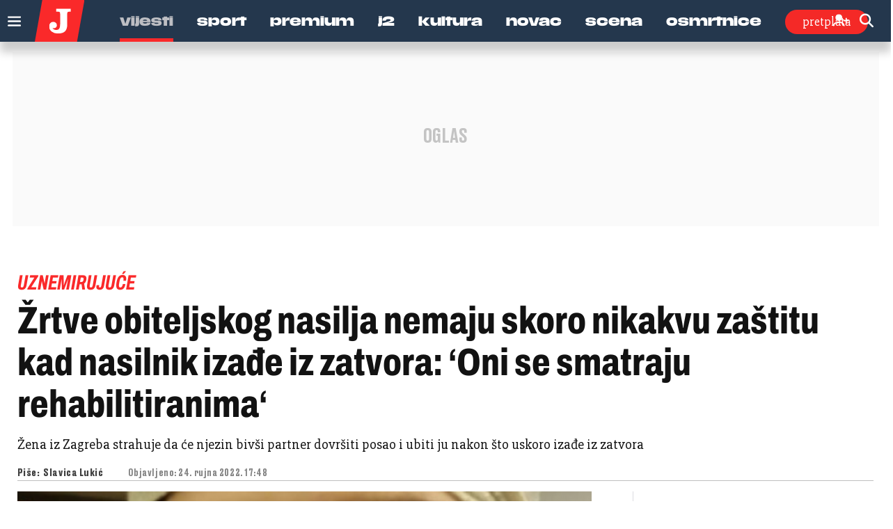

--- FILE ---
content_type: text/html; charset=utf-8
request_url: https://www.google.com/recaptcha/api2/anchor?ar=1&k=6LfPGDApAAAAAF-B4trYeSRIBY1sKMuohONKybjc&co=aHR0cHM6Ly93d3cuanV0YXJuamkuaHI6NDQz&hl=en&v=PoyoqOPhxBO7pBk68S4YbpHZ&size=invisible&anchor-ms=20000&execute-ms=30000&cb=gotfk9hblv8r
body_size: 48829
content:
<!DOCTYPE HTML><html dir="ltr" lang="en"><head><meta http-equiv="Content-Type" content="text/html; charset=UTF-8">
<meta http-equiv="X-UA-Compatible" content="IE=edge">
<title>reCAPTCHA</title>
<style type="text/css">
/* cyrillic-ext */
@font-face {
  font-family: 'Roboto';
  font-style: normal;
  font-weight: 400;
  font-stretch: 100%;
  src: url(//fonts.gstatic.com/s/roboto/v48/KFO7CnqEu92Fr1ME7kSn66aGLdTylUAMa3GUBHMdazTgWw.woff2) format('woff2');
  unicode-range: U+0460-052F, U+1C80-1C8A, U+20B4, U+2DE0-2DFF, U+A640-A69F, U+FE2E-FE2F;
}
/* cyrillic */
@font-face {
  font-family: 'Roboto';
  font-style: normal;
  font-weight: 400;
  font-stretch: 100%;
  src: url(//fonts.gstatic.com/s/roboto/v48/KFO7CnqEu92Fr1ME7kSn66aGLdTylUAMa3iUBHMdazTgWw.woff2) format('woff2');
  unicode-range: U+0301, U+0400-045F, U+0490-0491, U+04B0-04B1, U+2116;
}
/* greek-ext */
@font-face {
  font-family: 'Roboto';
  font-style: normal;
  font-weight: 400;
  font-stretch: 100%;
  src: url(//fonts.gstatic.com/s/roboto/v48/KFO7CnqEu92Fr1ME7kSn66aGLdTylUAMa3CUBHMdazTgWw.woff2) format('woff2');
  unicode-range: U+1F00-1FFF;
}
/* greek */
@font-face {
  font-family: 'Roboto';
  font-style: normal;
  font-weight: 400;
  font-stretch: 100%;
  src: url(//fonts.gstatic.com/s/roboto/v48/KFO7CnqEu92Fr1ME7kSn66aGLdTylUAMa3-UBHMdazTgWw.woff2) format('woff2');
  unicode-range: U+0370-0377, U+037A-037F, U+0384-038A, U+038C, U+038E-03A1, U+03A3-03FF;
}
/* math */
@font-face {
  font-family: 'Roboto';
  font-style: normal;
  font-weight: 400;
  font-stretch: 100%;
  src: url(//fonts.gstatic.com/s/roboto/v48/KFO7CnqEu92Fr1ME7kSn66aGLdTylUAMawCUBHMdazTgWw.woff2) format('woff2');
  unicode-range: U+0302-0303, U+0305, U+0307-0308, U+0310, U+0312, U+0315, U+031A, U+0326-0327, U+032C, U+032F-0330, U+0332-0333, U+0338, U+033A, U+0346, U+034D, U+0391-03A1, U+03A3-03A9, U+03B1-03C9, U+03D1, U+03D5-03D6, U+03F0-03F1, U+03F4-03F5, U+2016-2017, U+2034-2038, U+203C, U+2040, U+2043, U+2047, U+2050, U+2057, U+205F, U+2070-2071, U+2074-208E, U+2090-209C, U+20D0-20DC, U+20E1, U+20E5-20EF, U+2100-2112, U+2114-2115, U+2117-2121, U+2123-214F, U+2190, U+2192, U+2194-21AE, U+21B0-21E5, U+21F1-21F2, U+21F4-2211, U+2213-2214, U+2216-22FF, U+2308-230B, U+2310, U+2319, U+231C-2321, U+2336-237A, U+237C, U+2395, U+239B-23B7, U+23D0, U+23DC-23E1, U+2474-2475, U+25AF, U+25B3, U+25B7, U+25BD, U+25C1, U+25CA, U+25CC, U+25FB, U+266D-266F, U+27C0-27FF, U+2900-2AFF, U+2B0E-2B11, U+2B30-2B4C, U+2BFE, U+3030, U+FF5B, U+FF5D, U+1D400-1D7FF, U+1EE00-1EEFF;
}
/* symbols */
@font-face {
  font-family: 'Roboto';
  font-style: normal;
  font-weight: 400;
  font-stretch: 100%;
  src: url(//fonts.gstatic.com/s/roboto/v48/KFO7CnqEu92Fr1ME7kSn66aGLdTylUAMaxKUBHMdazTgWw.woff2) format('woff2');
  unicode-range: U+0001-000C, U+000E-001F, U+007F-009F, U+20DD-20E0, U+20E2-20E4, U+2150-218F, U+2190, U+2192, U+2194-2199, U+21AF, U+21E6-21F0, U+21F3, U+2218-2219, U+2299, U+22C4-22C6, U+2300-243F, U+2440-244A, U+2460-24FF, U+25A0-27BF, U+2800-28FF, U+2921-2922, U+2981, U+29BF, U+29EB, U+2B00-2BFF, U+4DC0-4DFF, U+FFF9-FFFB, U+10140-1018E, U+10190-1019C, U+101A0, U+101D0-101FD, U+102E0-102FB, U+10E60-10E7E, U+1D2C0-1D2D3, U+1D2E0-1D37F, U+1F000-1F0FF, U+1F100-1F1AD, U+1F1E6-1F1FF, U+1F30D-1F30F, U+1F315, U+1F31C, U+1F31E, U+1F320-1F32C, U+1F336, U+1F378, U+1F37D, U+1F382, U+1F393-1F39F, U+1F3A7-1F3A8, U+1F3AC-1F3AF, U+1F3C2, U+1F3C4-1F3C6, U+1F3CA-1F3CE, U+1F3D4-1F3E0, U+1F3ED, U+1F3F1-1F3F3, U+1F3F5-1F3F7, U+1F408, U+1F415, U+1F41F, U+1F426, U+1F43F, U+1F441-1F442, U+1F444, U+1F446-1F449, U+1F44C-1F44E, U+1F453, U+1F46A, U+1F47D, U+1F4A3, U+1F4B0, U+1F4B3, U+1F4B9, U+1F4BB, U+1F4BF, U+1F4C8-1F4CB, U+1F4D6, U+1F4DA, U+1F4DF, U+1F4E3-1F4E6, U+1F4EA-1F4ED, U+1F4F7, U+1F4F9-1F4FB, U+1F4FD-1F4FE, U+1F503, U+1F507-1F50B, U+1F50D, U+1F512-1F513, U+1F53E-1F54A, U+1F54F-1F5FA, U+1F610, U+1F650-1F67F, U+1F687, U+1F68D, U+1F691, U+1F694, U+1F698, U+1F6AD, U+1F6B2, U+1F6B9-1F6BA, U+1F6BC, U+1F6C6-1F6CF, U+1F6D3-1F6D7, U+1F6E0-1F6EA, U+1F6F0-1F6F3, U+1F6F7-1F6FC, U+1F700-1F7FF, U+1F800-1F80B, U+1F810-1F847, U+1F850-1F859, U+1F860-1F887, U+1F890-1F8AD, U+1F8B0-1F8BB, U+1F8C0-1F8C1, U+1F900-1F90B, U+1F93B, U+1F946, U+1F984, U+1F996, U+1F9E9, U+1FA00-1FA6F, U+1FA70-1FA7C, U+1FA80-1FA89, U+1FA8F-1FAC6, U+1FACE-1FADC, U+1FADF-1FAE9, U+1FAF0-1FAF8, U+1FB00-1FBFF;
}
/* vietnamese */
@font-face {
  font-family: 'Roboto';
  font-style: normal;
  font-weight: 400;
  font-stretch: 100%;
  src: url(//fonts.gstatic.com/s/roboto/v48/KFO7CnqEu92Fr1ME7kSn66aGLdTylUAMa3OUBHMdazTgWw.woff2) format('woff2');
  unicode-range: U+0102-0103, U+0110-0111, U+0128-0129, U+0168-0169, U+01A0-01A1, U+01AF-01B0, U+0300-0301, U+0303-0304, U+0308-0309, U+0323, U+0329, U+1EA0-1EF9, U+20AB;
}
/* latin-ext */
@font-face {
  font-family: 'Roboto';
  font-style: normal;
  font-weight: 400;
  font-stretch: 100%;
  src: url(//fonts.gstatic.com/s/roboto/v48/KFO7CnqEu92Fr1ME7kSn66aGLdTylUAMa3KUBHMdazTgWw.woff2) format('woff2');
  unicode-range: U+0100-02BA, U+02BD-02C5, U+02C7-02CC, U+02CE-02D7, U+02DD-02FF, U+0304, U+0308, U+0329, U+1D00-1DBF, U+1E00-1E9F, U+1EF2-1EFF, U+2020, U+20A0-20AB, U+20AD-20C0, U+2113, U+2C60-2C7F, U+A720-A7FF;
}
/* latin */
@font-face {
  font-family: 'Roboto';
  font-style: normal;
  font-weight: 400;
  font-stretch: 100%;
  src: url(//fonts.gstatic.com/s/roboto/v48/KFO7CnqEu92Fr1ME7kSn66aGLdTylUAMa3yUBHMdazQ.woff2) format('woff2');
  unicode-range: U+0000-00FF, U+0131, U+0152-0153, U+02BB-02BC, U+02C6, U+02DA, U+02DC, U+0304, U+0308, U+0329, U+2000-206F, U+20AC, U+2122, U+2191, U+2193, U+2212, U+2215, U+FEFF, U+FFFD;
}
/* cyrillic-ext */
@font-face {
  font-family: 'Roboto';
  font-style: normal;
  font-weight: 500;
  font-stretch: 100%;
  src: url(//fonts.gstatic.com/s/roboto/v48/KFO7CnqEu92Fr1ME7kSn66aGLdTylUAMa3GUBHMdazTgWw.woff2) format('woff2');
  unicode-range: U+0460-052F, U+1C80-1C8A, U+20B4, U+2DE0-2DFF, U+A640-A69F, U+FE2E-FE2F;
}
/* cyrillic */
@font-face {
  font-family: 'Roboto';
  font-style: normal;
  font-weight: 500;
  font-stretch: 100%;
  src: url(//fonts.gstatic.com/s/roboto/v48/KFO7CnqEu92Fr1ME7kSn66aGLdTylUAMa3iUBHMdazTgWw.woff2) format('woff2');
  unicode-range: U+0301, U+0400-045F, U+0490-0491, U+04B0-04B1, U+2116;
}
/* greek-ext */
@font-face {
  font-family: 'Roboto';
  font-style: normal;
  font-weight: 500;
  font-stretch: 100%;
  src: url(//fonts.gstatic.com/s/roboto/v48/KFO7CnqEu92Fr1ME7kSn66aGLdTylUAMa3CUBHMdazTgWw.woff2) format('woff2');
  unicode-range: U+1F00-1FFF;
}
/* greek */
@font-face {
  font-family: 'Roboto';
  font-style: normal;
  font-weight: 500;
  font-stretch: 100%;
  src: url(//fonts.gstatic.com/s/roboto/v48/KFO7CnqEu92Fr1ME7kSn66aGLdTylUAMa3-UBHMdazTgWw.woff2) format('woff2');
  unicode-range: U+0370-0377, U+037A-037F, U+0384-038A, U+038C, U+038E-03A1, U+03A3-03FF;
}
/* math */
@font-face {
  font-family: 'Roboto';
  font-style: normal;
  font-weight: 500;
  font-stretch: 100%;
  src: url(//fonts.gstatic.com/s/roboto/v48/KFO7CnqEu92Fr1ME7kSn66aGLdTylUAMawCUBHMdazTgWw.woff2) format('woff2');
  unicode-range: U+0302-0303, U+0305, U+0307-0308, U+0310, U+0312, U+0315, U+031A, U+0326-0327, U+032C, U+032F-0330, U+0332-0333, U+0338, U+033A, U+0346, U+034D, U+0391-03A1, U+03A3-03A9, U+03B1-03C9, U+03D1, U+03D5-03D6, U+03F0-03F1, U+03F4-03F5, U+2016-2017, U+2034-2038, U+203C, U+2040, U+2043, U+2047, U+2050, U+2057, U+205F, U+2070-2071, U+2074-208E, U+2090-209C, U+20D0-20DC, U+20E1, U+20E5-20EF, U+2100-2112, U+2114-2115, U+2117-2121, U+2123-214F, U+2190, U+2192, U+2194-21AE, U+21B0-21E5, U+21F1-21F2, U+21F4-2211, U+2213-2214, U+2216-22FF, U+2308-230B, U+2310, U+2319, U+231C-2321, U+2336-237A, U+237C, U+2395, U+239B-23B7, U+23D0, U+23DC-23E1, U+2474-2475, U+25AF, U+25B3, U+25B7, U+25BD, U+25C1, U+25CA, U+25CC, U+25FB, U+266D-266F, U+27C0-27FF, U+2900-2AFF, U+2B0E-2B11, U+2B30-2B4C, U+2BFE, U+3030, U+FF5B, U+FF5D, U+1D400-1D7FF, U+1EE00-1EEFF;
}
/* symbols */
@font-face {
  font-family: 'Roboto';
  font-style: normal;
  font-weight: 500;
  font-stretch: 100%;
  src: url(//fonts.gstatic.com/s/roboto/v48/KFO7CnqEu92Fr1ME7kSn66aGLdTylUAMaxKUBHMdazTgWw.woff2) format('woff2');
  unicode-range: U+0001-000C, U+000E-001F, U+007F-009F, U+20DD-20E0, U+20E2-20E4, U+2150-218F, U+2190, U+2192, U+2194-2199, U+21AF, U+21E6-21F0, U+21F3, U+2218-2219, U+2299, U+22C4-22C6, U+2300-243F, U+2440-244A, U+2460-24FF, U+25A0-27BF, U+2800-28FF, U+2921-2922, U+2981, U+29BF, U+29EB, U+2B00-2BFF, U+4DC0-4DFF, U+FFF9-FFFB, U+10140-1018E, U+10190-1019C, U+101A0, U+101D0-101FD, U+102E0-102FB, U+10E60-10E7E, U+1D2C0-1D2D3, U+1D2E0-1D37F, U+1F000-1F0FF, U+1F100-1F1AD, U+1F1E6-1F1FF, U+1F30D-1F30F, U+1F315, U+1F31C, U+1F31E, U+1F320-1F32C, U+1F336, U+1F378, U+1F37D, U+1F382, U+1F393-1F39F, U+1F3A7-1F3A8, U+1F3AC-1F3AF, U+1F3C2, U+1F3C4-1F3C6, U+1F3CA-1F3CE, U+1F3D4-1F3E0, U+1F3ED, U+1F3F1-1F3F3, U+1F3F5-1F3F7, U+1F408, U+1F415, U+1F41F, U+1F426, U+1F43F, U+1F441-1F442, U+1F444, U+1F446-1F449, U+1F44C-1F44E, U+1F453, U+1F46A, U+1F47D, U+1F4A3, U+1F4B0, U+1F4B3, U+1F4B9, U+1F4BB, U+1F4BF, U+1F4C8-1F4CB, U+1F4D6, U+1F4DA, U+1F4DF, U+1F4E3-1F4E6, U+1F4EA-1F4ED, U+1F4F7, U+1F4F9-1F4FB, U+1F4FD-1F4FE, U+1F503, U+1F507-1F50B, U+1F50D, U+1F512-1F513, U+1F53E-1F54A, U+1F54F-1F5FA, U+1F610, U+1F650-1F67F, U+1F687, U+1F68D, U+1F691, U+1F694, U+1F698, U+1F6AD, U+1F6B2, U+1F6B9-1F6BA, U+1F6BC, U+1F6C6-1F6CF, U+1F6D3-1F6D7, U+1F6E0-1F6EA, U+1F6F0-1F6F3, U+1F6F7-1F6FC, U+1F700-1F7FF, U+1F800-1F80B, U+1F810-1F847, U+1F850-1F859, U+1F860-1F887, U+1F890-1F8AD, U+1F8B0-1F8BB, U+1F8C0-1F8C1, U+1F900-1F90B, U+1F93B, U+1F946, U+1F984, U+1F996, U+1F9E9, U+1FA00-1FA6F, U+1FA70-1FA7C, U+1FA80-1FA89, U+1FA8F-1FAC6, U+1FACE-1FADC, U+1FADF-1FAE9, U+1FAF0-1FAF8, U+1FB00-1FBFF;
}
/* vietnamese */
@font-face {
  font-family: 'Roboto';
  font-style: normal;
  font-weight: 500;
  font-stretch: 100%;
  src: url(//fonts.gstatic.com/s/roboto/v48/KFO7CnqEu92Fr1ME7kSn66aGLdTylUAMa3OUBHMdazTgWw.woff2) format('woff2');
  unicode-range: U+0102-0103, U+0110-0111, U+0128-0129, U+0168-0169, U+01A0-01A1, U+01AF-01B0, U+0300-0301, U+0303-0304, U+0308-0309, U+0323, U+0329, U+1EA0-1EF9, U+20AB;
}
/* latin-ext */
@font-face {
  font-family: 'Roboto';
  font-style: normal;
  font-weight: 500;
  font-stretch: 100%;
  src: url(//fonts.gstatic.com/s/roboto/v48/KFO7CnqEu92Fr1ME7kSn66aGLdTylUAMa3KUBHMdazTgWw.woff2) format('woff2');
  unicode-range: U+0100-02BA, U+02BD-02C5, U+02C7-02CC, U+02CE-02D7, U+02DD-02FF, U+0304, U+0308, U+0329, U+1D00-1DBF, U+1E00-1E9F, U+1EF2-1EFF, U+2020, U+20A0-20AB, U+20AD-20C0, U+2113, U+2C60-2C7F, U+A720-A7FF;
}
/* latin */
@font-face {
  font-family: 'Roboto';
  font-style: normal;
  font-weight: 500;
  font-stretch: 100%;
  src: url(//fonts.gstatic.com/s/roboto/v48/KFO7CnqEu92Fr1ME7kSn66aGLdTylUAMa3yUBHMdazQ.woff2) format('woff2');
  unicode-range: U+0000-00FF, U+0131, U+0152-0153, U+02BB-02BC, U+02C6, U+02DA, U+02DC, U+0304, U+0308, U+0329, U+2000-206F, U+20AC, U+2122, U+2191, U+2193, U+2212, U+2215, U+FEFF, U+FFFD;
}
/* cyrillic-ext */
@font-face {
  font-family: 'Roboto';
  font-style: normal;
  font-weight: 900;
  font-stretch: 100%;
  src: url(//fonts.gstatic.com/s/roboto/v48/KFO7CnqEu92Fr1ME7kSn66aGLdTylUAMa3GUBHMdazTgWw.woff2) format('woff2');
  unicode-range: U+0460-052F, U+1C80-1C8A, U+20B4, U+2DE0-2DFF, U+A640-A69F, U+FE2E-FE2F;
}
/* cyrillic */
@font-face {
  font-family: 'Roboto';
  font-style: normal;
  font-weight: 900;
  font-stretch: 100%;
  src: url(//fonts.gstatic.com/s/roboto/v48/KFO7CnqEu92Fr1ME7kSn66aGLdTylUAMa3iUBHMdazTgWw.woff2) format('woff2');
  unicode-range: U+0301, U+0400-045F, U+0490-0491, U+04B0-04B1, U+2116;
}
/* greek-ext */
@font-face {
  font-family: 'Roboto';
  font-style: normal;
  font-weight: 900;
  font-stretch: 100%;
  src: url(//fonts.gstatic.com/s/roboto/v48/KFO7CnqEu92Fr1ME7kSn66aGLdTylUAMa3CUBHMdazTgWw.woff2) format('woff2');
  unicode-range: U+1F00-1FFF;
}
/* greek */
@font-face {
  font-family: 'Roboto';
  font-style: normal;
  font-weight: 900;
  font-stretch: 100%;
  src: url(//fonts.gstatic.com/s/roboto/v48/KFO7CnqEu92Fr1ME7kSn66aGLdTylUAMa3-UBHMdazTgWw.woff2) format('woff2');
  unicode-range: U+0370-0377, U+037A-037F, U+0384-038A, U+038C, U+038E-03A1, U+03A3-03FF;
}
/* math */
@font-face {
  font-family: 'Roboto';
  font-style: normal;
  font-weight: 900;
  font-stretch: 100%;
  src: url(//fonts.gstatic.com/s/roboto/v48/KFO7CnqEu92Fr1ME7kSn66aGLdTylUAMawCUBHMdazTgWw.woff2) format('woff2');
  unicode-range: U+0302-0303, U+0305, U+0307-0308, U+0310, U+0312, U+0315, U+031A, U+0326-0327, U+032C, U+032F-0330, U+0332-0333, U+0338, U+033A, U+0346, U+034D, U+0391-03A1, U+03A3-03A9, U+03B1-03C9, U+03D1, U+03D5-03D6, U+03F0-03F1, U+03F4-03F5, U+2016-2017, U+2034-2038, U+203C, U+2040, U+2043, U+2047, U+2050, U+2057, U+205F, U+2070-2071, U+2074-208E, U+2090-209C, U+20D0-20DC, U+20E1, U+20E5-20EF, U+2100-2112, U+2114-2115, U+2117-2121, U+2123-214F, U+2190, U+2192, U+2194-21AE, U+21B0-21E5, U+21F1-21F2, U+21F4-2211, U+2213-2214, U+2216-22FF, U+2308-230B, U+2310, U+2319, U+231C-2321, U+2336-237A, U+237C, U+2395, U+239B-23B7, U+23D0, U+23DC-23E1, U+2474-2475, U+25AF, U+25B3, U+25B7, U+25BD, U+25C1, U+25CA, U+25CC, U+25FB, U+266D-266F, U+27C0-27FF, U+2900-2AFF, U+2B0E-2B11, U+2B30-2B4C, U+2BFE, U+3030, U+FF5B, U+FF5D, U+1D400-1D7FF, U+1EE00-1EEFF;
}
/* symbols */
@font-face {
  font-family: 'Roboto';
  font-style: normal;
  font-weight: 900;
  font-stretch: 100%;
  src: url(//fonts.gstatic.com/s/roboto/v48/KFO7CnqEu92Fr1ME7kSn66aGLdTylUAMaxKUBHMdazTgWw.woff2) format('woff2');
  unicode-range: U+0001-000C, U+000E-001F, U+007F-009F, U+20DD-20E0, U+20E2-20E4, U+2150-218F, U+2190, U+2192, U+2194-2199, U+21AF, U+21E6-21F0, U+21F3, U+2218-2219, U+2299, U+22C4-22C6, U+2300-243F, U+2440-244A, U+2460-24FF, U+25A0-27BF, U+2800-28FF, U+2921-2922, U+2981, U+29BF, U+29EB, U+2B00-2BFF, U+4DC0-4DFF, U+FFF9-FFFB, U+10140-1018E, U+10190-1019C, U+101A0, U+101D0-101FD, U+102E0-102FB, U+10E60-10E7E, U+1D2C0-1D2D3, U+1D2E0-1D37F, U+1F000-1F0FF, U+1F100-1F1AD, U+1F1E6-1F1FF, U+1F30D-1F30F, U+1F315, U+1F31C, U+1F31E, U+1F320-1F32C, U+1F336, U+1F378, U+1F37D, U+1F382, U+1F393-1F39F, U+1F3A7-1F3A8, U+1F3AC-1F3AF, U+1F3C2, U+1F3C4-1F3C6, U+1F3CA-1F3CE, U+1F3D4-1F3E0, U+1F3ED, U+1F3F1-1F3F3, U+1F3F5-1F3F7, U+1F408, U+1F415, U+1F41F, U+1F426, U+1F43F, U+1F441-1F442, U+1F444, U+1F446-1F449, U+1F44C-1F44E, U+1F453, U+1F46A, U+1F47D, U+1F4A3, U+1F4B0, U+1F4B3, U+1F4B9, U+1F4BB, U+1F4BF, U+1F4C8-1F4CB, U+1F4D6, U+1F4DA, U+1F4DF, U+1F4E3-1F4E6, U+1F4EA-1F4ED, U+1F4F7, U+1F4F9-1F4FB, U+1F4FD-1F4FE, U+1F503, U+1F507-1F50B, U+1F50D, U+1F512-1F513, U+1F53E-1F54A, U+1F54F-1F5FA, U+1F610, U+1F650-1F67F, U+1F687, U+1F68D, U+1F691, U+1F694, U+1F698, U+1F6AD, U+1F6B2, U+1F6B9-1F6BA, U+1F6BC, U+1F6C6-1F6CF, U+1F6D3-1F6D7, U+1F6E0-1F6EA, U+1F6F0-1F6F3, U+1F6F7-1F6FC, U+1F700-1F7FF, U+1F800-1F80B, U+1F810-1F847, U+1F850-1F859, U+1F860-1F887, U+1F890-1F8AD, U+1F8B0-1F8BB, U+1F8C0-1F8C1, U+1F900-1F90B, U+1F93B, U+1F946, U+1F984, U+1F996, U+1F9E9, U+1FA00-1FA6F, U+1FA70-1FA7C, U+1FA80-1FA89, U+1FA8F-1FAC6, U+1FACE-1FADC, U+1FADF-1FAE9, U+1FAF0-1FAF8, U+1FB00-1FBFF;
}
/* vietnamese */
@font-face {
  font-family: 'Roboto';
  font-style: normal;
  font-weight: 900;
  font-stretch: 100%;
  src: url(//fonts.gstatic.com/s/roboto/v48/KFO7CnqEu92Fr1ME7kSn66aGLdTylUAMa3OUBHMdazTgWw.woff2) format('woff2');
  unicode-range: U+0102-0103, U+0110-0111, U+0128-0129, U+0168-0169, U+01A0-01A1, U+01AF-01B0, U+0300-0301, U+0303-0304, U+0308-0309, U+0323, U+0329, U+1EA0-1EF9, U+20AB;
}
/* latin-ext */
@font-face {
  font-family: 'Roboto';
  font-style: normal;
  font-weight: 900;
  font-stretch: 100%;
  src: url(//fonts.gstatic.com/s/roboto/v48/KFO7CnqEu92Fr1ME7kSn66aGLdTylUAMa3KUBHMdazTgWw.woff2) format('woff2');
  unicode-range: U+0100-02BA, U+02BD-02C5, U+02C7-02CC, U+02CE-02D7, U+02DD-02FF, U+0304, U+0308, U+0329, U+1D00-1DBF, U+1E00-1E9F, U+1EF2-1EFF, U+2020, U+20A0-20AB, U+20AD-20C0, U+2113, U+2C60-2C7F, U+A720-A7FF;
}
/* latin */
@font-face {
  font-family: 'Roboto';
  font-style: normal;
  font-weight: 900;
  font-stretch: 100%;
  src: url(//fonts.gstatic.com/s/roboto/v48/KFO7CnqEu92Fr1ME7kSn66aGLdTylUAMa3yUBHMdazQ.woff2) format('woff2');
  unicode-range: U+0000-00FF, U+0131, U+0152-0153, U+02BB-02BC, U+02C6, U+02DA, U+02DC, U+0304, U+0308, U+0329, U+2000-206F, U+20AC, U+2122, U+2191, U+2193, U+2212, U+2215, U+FEFF, U+FFFD;
}

</style>
<link rel="stylesheet" type="text/css" href="https://www.gstatic.com/recaptcha/releases/PoyoqOPhxBO7pBk68S4YbpHZ/styles__ltr.css">
<script nonce="eVHJsRhgjmia8RS0SOuyyQ" type="text/javascript">window['__recaptcha_api'] = 'https://www.google.com/recaptcha/api2/';</script>
<script type="text/javascript" src="https://www.gstatic.com/recaptcha/releases/PoyoqOPhxBO7pBk68S4YbpHZ/recaptcha__en.js" nonce="eVHJsRhgjmia8RS0SOuyyQ">
      
    </script></head>
<body><div id="rc-anchor-alert" class="rc-anchor-alert"></div>
<input type="hidden" id="recaptcha-token" value="[base64]">
<script type="text/javascript" nonce="eVHJsRhgjmia8RS0SOuyyQ">
      recaptcha.anchor.Main.init("[\x22ainput\x22,[\x22bgdata\x22,\x22\x22,\[base64]/[base64]/[base64]/[base64]/[base64]/[base64]/KGcoTywyNTMsTy5PKSxVRyhPLEMpKTpnKE8sMjUzLEMpLE8pKSxsKSksTykpfSxieT1mdW5jdGlvbihDLE8sdSxsKXtmb3IobD0odT1SKEMpLDApO08+MDtPLS0pbD1sPDw4fFooQyk7ZyhDLHUsbCl9LFVHPWZ1bmN0aW9uKEMsTyl7Qy5pLmxlbmd0aD4xMDQ/[base64]/[base64]/[base64]/[base64]/[base64]/[base64]/[base64]\\u003d\x22,\[base64]\x22,\x22HibDgkjDlnLDqkwCwq1Hw7l+d8KUw6wcwqpBIiJyw7XCpgvDqEU/w59nZDnClsK7ciIiwqMyW8OfZsO+wo3DksKDZ01fwosBwq0FI8OZw4ITDMKhw4tiesKRwp12TcOWwowCP8KyB8OhPsK5G8Obd8OyMQvCqsKsw69wwr/DpDPCulnChsKswoQ9ZVkgB0fCk8OswpDDiAzCs8K5fMKQOgEcSsK7wp1AEMODwpMYTMO/wptfW8OsJMOqw4YsI8KJCcOJwq3CmX5Pw7wYX0PDk1PCm8KjwpvDkmYJOCjDscOCwpA9w4XCscOXw6jDq0LCogs9Pm08D8Oiwp5raMO6w43ClsKIQ8KLDcKowpAJwp/DgWbCkcK3eFIFGAbDi8KHF8OIwqLDh8KSZDzCpwXDsX58w7LChsO/w4wXwrPCmUTDq3LDkg9ZR3UcE8KeWMOPVsOnw4QOwrEJDjDDrGc6w71vB1PDoMO9wpRjbMK3wocRWVtGwpdVw4Y6acOGfRjDoEUsfMOyLhAZWsKwwqgcw7nDksOCWxfDixzDkTHChcO5MzTChMOuw6vDhEXCnsOjwrzDsQtYw47ChsOmMSdywqI8w6grHR/Dh3ZLMcOkwrh8wp/DghV1woNmQ8ORQMKOwqjCkcKRwprCg2sswpd7wrvCgMO4wqbDrW7DrMOcCMKlwoHCoTJCGnciHjTCs8K1wolYw4BEwqE2MsKdLMKRwqLDuAXCsQYRw7x2BX/DqcK0wrtceHh3PcKFwqUWZ8OXaHV9w7ARwrlhCwbChMORw4/ChsOOKQxSw5TDkcKOwq/DsRLDnEjDoW/[base64]/KsKTw6VnFMOzawpMAHxYwrpkwplwJMOrJljDqww3AMO7wr/Dt8Knw7wvCT7Dh8O/cmZTJ8KFwpDCrsKnw77DqsOYwoXDssOPw6XClWF9ccK5wrAfZSwDw4jDkA7DmcOjw4nDssOccsOUwqzCl8KHwp/[base64]/[base64]/DisKvZMKkw57CjcKseFHDosOSEMK5BsKow7pEDMOxRk7Dn8K2EHjDsMOnw7PDsMOkHMKOw63DpHPCsMO+UMKNwpUUH3LCi8O+DsONwoBDwqFfw7M5PsK9e351w496w6ZYJsKKw7bDuV4ySsKhbwB/wrXDl8KfwqERw64Sw5kzwpLCu8KBScOROsOFwoJOw7bCpEjClcODKEpzU8OvNMK/TXJTVGXCicO1XcK5w6w0N8KGwr5/[base64]/M34oM8KMw5PDhUd5w7ZiwqPDhmF/w77DuGLDhcK1w7LDp8OBwoHCssKYc8OUAcKEXcOBwqZIwrpvwqhWw4XClMOBw6spfMKOaXfCoi7Cnh7CqcKGwpXCpCrCuMKNKmgvWAzDoAHDosOtWMKga27DpsOjDUF2V8OycgXDt8KZH8KCw4hOYGc4wqHDr8K3wqTDswQ0w5rDkcKVMsKnAMOsXjXDmldtQArDrm/ChinDsQEywphBEcODw7taJ8OzQcKdLMOFwpBLDiLDv8K3w65YFsOOwqp6wr/ChBBLw6HDqx9WX1Z9Ny7CpMKVw4lRwoXDhsOdw5h/w6/[base64]/Crw8tw6jCh2AJwqXCkcOHNMKBIx0RwqjDsMKFGWXDmcK/P2/DhWPDvhLDgwcQcMO6N8KmFcO1w6drw5MRwpTDvMK5woTClw/Co8OEwpM8w5HDjH/DmElsL1EMASPDm8KhwpoBQ8OdwqxKw6orw4YLfcKTw6nChMOPRDxzL8Oswqlbw7TCowxDCMOHb03Cv8OFGsKCf8Ogw5Rvw5JqXMOaecKXJcOKw53DosOyw5bCnMOIIjXCgMOAwpYkw5jDpQZFwrF2woTCvkIQw4nDujhHw57DosKbGgkiRsKKw6tqPVXDhn/Dp8KtwpgWwrzCvnbDjMKfw6cJYVklwrItw53Cr8KRccKNwozDqcKcw7Ebw5jCmcOpwqgULMK4wp8Lw47CuS4JFQwDw5HDnFp9w7HCicKaD8OHwooaBcOab8K+woEOwqfDsMOtwq3DkAfDtgTDqA/[base64]/[base64]/CgcO3RsK1wqnDqMO5wpUJVk8SwrvCuMKew4ZoQMO0WcK4w45ZVMOxwp1Hw7vCpcOEbcOJwrDDgMKtCzrDqgbDuMOKw4DCl8K3d3N1NsOKcsK9wrIowqgEEF8UAjNawp7ConnCmcKfUyHDiATCmmw4Ql7Cpx45IMOBUsObPz7Cr1HDm8O7w7g/wqxQJjzCssOqw4w4AnTChTXDt3YmB8Odw4fDkRBww5HCv8OiAn0Mw4PCo8ObS2XCoW87w6RedcKEdcKdw4rDqHzDsMKowr/ClMK8wrh6a8OPwpDCrzY2w4TDi8OWfTPCuCA7AQDClV3DtsKcw4xrMB3Dg2/[base64]/[base64]/[base64]/[base64]/JMO8w63CqMOIw6nCgcKLHR7DplzDiBLClxlRw7PCmw96OsKSw4tHPsKvPy4POhJ0MMO9wo7DucKYw7vClMKtVsO7EkQiPcKoWHtXwrfDm8OLw5/CssOHw6shw5JGJsORwpHDuyvDrD4qw5Faw4FPwo/Cn2c2Fhs0wo0Gw7fDtMKGQ3AKTsOFw4I8IU5Xwpl+w54VMFY2wrTCq1HDsU4mSsKMNCHCtMO4P05XGHzDhMOywo7CuBEGeMOew5/CohdaAxPCuADDsUp4wohPdcOCw7LCgcKjWjoIw7bDtj7CjRxgw406w5zCt1UtXx0AwpLCssK2bsKkKSDCgEzDtMO7wqzCrUIeF8KlanDDvD3CtMOywr5BRzPCgMKkbAY2XwrDncOjwoVpw5TCl8Oow6TCrsKswo7CgzDCl2UoHF9tw5rCq8K7IS/DhsKuwqlvwpfCgMOnwonCkcOgw5jCnsO1wo3Cg8K2EsKDV8KRw4/DnXlYwq3CkzMsJcOYFBllT8Ocw5BMwo9zw4fDusKVBUd2wqoaaMOMwqtbw7rCs1nCsn/CqCQDwofCn3RBw4dKBXDCvVXCpMOmPMOAZG4CfcOVT8KpK1HDhjrCocONVh/DtcOfw6LCj34rGsK9NsKyw6YcJMOxw7HCnE5sw5zCn8O5MhPDswnCpcKjwpDDjwzDqlM+XcKUEn3DlX7Ck8KJw5M+R8ObMDkOGsKVw63CknHDv8KiKcKHw6LCqMK+w5g/TGjDs1rDkQxCw5MfwojCk8KQwrjCpMOpw7XDgwVwccKVVFduQBrDvFwAwrPDpnPCiGLCmMOkwoh3w5YmIcKZZsKaTcKhw7d+czrDiMK0w6d+asORcRbClsKmwoTDp8K1XBDDp2czbsKewrrCuwLCuC/CnCPCj8OeasOKw5ole8O4WlMCIMOqwq7DksKdwphmTGDDm8O0wqzCsmDDlwTDgVk+Z8OhS8ObwqvCicOJwoXDlTfDncK1fsKJMG/[base64]/dUrCvhXCuk1dwohuw4LDi8ORw4DDsWDDq8KBw7DCv8O3w5hKEsOBAsO8Iz5zMlklRsK7w6hPwp5hwoxWw6Mxw7Zow58uw7nCj8OREB9Twp9wewnDtsKAEcKXw7TCt8OiGsOqCSvDqC/Cj8KcYSDChcO+wpfChsOubcO1asOoNsKcSkfDk8KcT0wFwqV+bsOow4A8w5nDqcKDBExTwpQ5QMO4RcK+FGbDvm/Do8Kpf8ObVsO3DsKLSXNuw4YtwokDw6dAYMOlwqnCrV/DtsOtw4LDlcKew7vCm8Kew4nCh8O8w73DqBR1dlsWa8KswrIKYlDCoWfDoyDCu8KvEsKqw4l9YsKjLsKNU8KcQENxJ8O0CUpqE0HCmSnDnD1uC8OLw5zDuMO8w44UCH7DqHglwqLDvBzChVJxw7HDmcKIMAzDmVfCkMOydV3DgG/DrsOcdMOQGMOswozDu8ODwowRw5DDtMOjahXCpmLCombCkFRRw5XDgn42QHQPXcOMZ8KswoHDv8KKPsO2wpIYMsOzwpnDmcKEw6/DpcKnwoXCiDHCmRjCnE1jMnDDgjDClijCksO4F8KCVmAGLVXCtMOXF3PDhMOsw53CgsO8Dx4UwqTDrwLDrcO/wqxZwotpA8KdYsOnS8KOEQHDpG/ChMOFAUZfw4l2wph0woLDhEo6eWkqHMOww7ZMZC/Ci8KZZ8K6FcK/w7FZw7HDkBHCh1nCpw7DssKlA8KOIHRFQW9mY8KwS8OOJcOdZFlEw4fDtWrCo8OOAcKDwrHCpMKww6gmVsO4w5/CpifCssORwpLCsQxXwrhdw7LDv8KJw4/Clm/Du0MnwrnCgcKLw58ewrXDiCxUwpjCmHxLFsOwKcOPw69mw7lOw7bCtcOMJit3w553w4vCg07DnwTDq27DkUBzw59aRsKGWCXDqB8bKmA3GsKCw4fCmU03w53DusK4w5TClWEEI2Eewr/DjnjDmAZ9OlhpeMK1wr5GXMO0w6zDuy8oPsKTwpDCk8KOMMOzOcOGw5thccOzXjMkV8Kxw6DCm8K3w7Jtw70aUFXCjSXDo8OSw4nDrMOlDz9QV18sFmDDqE/[base64]/DmMKNdcOmw4MtRghlSyvCpyTCr8OvH8KMQUPClmpxVMKPwpxPw45mwr/CosOLwqjCn8KQJcOjehvDl8OiwpnCuXtrwqk6asKxw7tPcsOQHXbDrnTCkiZeDcKRM17Dm8K2w7DCgznDoyjCj8KZQ0hlwpXCthrCqWbCoBVwJsKqR8OvJkbCpsKwwq/DpcKHZAzCm1s/BsOTS8OMwopkw7TCq8OvMMO5w4jCli/CsC/[base64]/DjnnCpWHChRDDmk/[base64]/DtsKCDRbCoSUmaj3CrsOXHsKSwpnCkz7CsX5QWcK5w68nw5JlM24Tw4PDncKcR8OnSMK9wqRIwqvDq0vDicK5djLDtl/Cj8Ouw4syHyrDkhREwpUBw7QSakLDt8Obw7FRMGrCsMKdVyzChWk+woXCqhfCgXXDojEGwq7DoAjCvz5tFztsw5DCvnzCgMKtWSVQRMOzDVbCi8Opw4jDghbCg8OyVWJsw65FwqduQnfClQrDi8OXw4A1w7HDjj/DoAM9wpPDsgRlMkclwpgFwoXDrsKvw4M3w51OT8OuaGM2DhBmRFzCmcKPw4o6wqI7w5zDmMOIKsKubMKVHEvCuGnDpMOPOQ0zNWdIw6Z2IGDDssKqV8KtwqHDhX7CicKJwrfDiMKOw5bDlx/[base64]/G8KmJUvCqS/CmsO0w4jDiMKgWjnCk8K/IyLCrnYWWcOPwqvDksKPw5MIPkhJWXvCqMKGw4Urf8OkFGnDqcO4SwbCkMKqw492VsOaBMOzIcOdE8KRwpEcwpbCogVYwr1rw7jCgklYwpvCo2IawqXDs3IaCMOWwq4kw7HDj2bCrUATwqLCpMOgw6vCuMKzw4pFF1FzWwfChg9OS8KVMmTCgsK/TSd6R8OpwqITKTw9M8Ocw5/DshTDksKxScORVMOCIsKaw7IpYysWbCRkdDg0wr7Di05wLglTwr91wpIUwp3Dpi1fExhoGj3CvMK9w6lwaBItGsO3wrjDgRzDucOPM3HCoRMJDBF9wonCjCkwwqQXZ1fCpsObwoHCihTCmkPDoxwHw4rDvsK/w4J7w55neA7CjcKBw6rDncOcacOFRMO5wqZNw4oQcQLDq8KlwpLDlQwuJivCtsO6cMO3w597wqDCuRNIHcONMMKVZ0/CuGApPkLDonjDj8Ozw4YdR8KVeMKgw5x4N8KnIMKnw4vCtXfCqcOZwrcxbMOHYBsTPsOAw4nCuMOjw5TCshlww51/wp/Co00Ychhlw5TCkAzDgFBXRAIZODlDw6fCglxWUilEb8KOw54Ow5rCjMOsb8OowpVsGsKdTcK9KQgtw4rDoSjDnMKZwrTCunHDmH3Doh4/RgFwRwoeCsK2wrxxw4xQDxVVw7LCjj9Gwq7CnE51woInCkzCrWJPw4LCocKIw5puM0XCs0vDrMK7FcKFwrLDoHA5esKaw7nDqMO7B1N4wojCtsOREMODwozDtDfCkEgAVsKOwpfDucODXMKWwrh7w4Y6I1XCssOzFUE9AgXDkHjDmMKEwo/CgcOkw5TCq8OiQMKfwqzDtDTDqRHCgU4Swq3Do8KBbsK/S8KyAl8Jwptnw7d7bifCnw8pw7jDlzHCo0UrwpDCmCLCugdewr/Cv2IEw7cBwq/[base64]/DncOzwrkJw5TDtsONwrTCncKzwpbDhsOrw4hMw5rDvsOgan1iTsK6wrLDjcOsw5I7ZjU1woZzQUDDoQ/Dh8OQw4zCl8OxCMKjcknCh1clwpl8wrRVwoTCjwnDicOEbzzDjVjDrsKjwpPDpUXDvEnCr8KrwrpmZlPDqTYPw6tCw5NrwoZKIsKCUhtMw4bDn8KIwrzCrH/ChxbDrzrCkGzCmkdaScOXXkJQPsOfwoXDsQZmwrHDvyPCtsKBbMKXcmvDj8KNwr/Cin7DuEUCw6zCml48TXIQwpF4DcKuRMOiwrDDgULCm1LDqMKxVsKUTx91ThsTw6bDosKbw4/CjkNHZjvDuQQqLsOfcANbbgbDlWDDjyIQwoo0wpIjSMK3wr5nw6E0wrZsWMKeV2MdAxbDr17CmmgDZwRkbRzDhMOpw48bw6XClMOFw69Dw7TCv8K9MVwlwpzDoFfCrVB5LMO1OMKvw4fCj8K0wp/[base64]/CssO8dcOsw5ZbG8Khw5/CsjdTwrw4fBMhwobDiE3DrsOewpvDqsKkPSRRw5XDuMOEwrvColbDvglewq9VZcOBbMOOwqvCi8KHw77CrmLCp8KkW8KtOsKWwozDtUlhU21bVcOVcMKrJcKFwrnCncOfw6FZw6cqw4vCuggnwr/DkUTDo1fCtWzCnW4Cw5PDgcKGP8K1wotNUxoDwrXCmcO+C33CpWwPwqstw7U7FMKjeggMe8KtcE/DgwZDwpwmwqHDg8O5XMK1OMOKwqVUw5PCjMK6eMK0fMKjV8OjGh0gwpDCh8KCKkHClUTDpcODcwQFahoZGEXCpMOmOsOJw7t+CsK1w6JKBjjCmgHCqzTCr17CrMOUfjzDkMOhHcKuw48lYcKuDB/CnMOVK2UbfMKgJwAyw5dkfsKhfjbDssOPw7fCqBVycMKpcS0iwphMw7nCq8OYKsKsA8ONw6Zgw4/DhcKfw6rCpl0DPMKrwq8Awo7Ct1cAw4DCiDfClsKCw51nw5XDsBrCrzRhw51va8KUw6zCgWHDucKIwpHCpsOyw5sdUsOAwqN7N8KGT8KlasKJwrzCsQ5lw6FcfkUDMUoBURvDn8K3ATzDjMOFOcOvw5LChEHDksK5b0wXG8ONHAgXY8KbKRPCkBIBCsK1w4/CrcKDM0/Ct2fDlcOxwrvCrsKEV8KXw47CmCHCvcKAw6J/woR0EwvDhjIVwqRzwo5DIWVdwrvCiMO3DMOKSV/DtmQFwr7DgMOiw7TDmUVhw4nDmcKcXcKJaxNdcBLDqkQOb8KMwobDokAeHWpaQSjCu0jDhh40wowyLlXCsTjCtTFCEMOJwqLDgzTDscKdSWxDwrg4W0cZw77CjsO5wr0QwpUjwqViwqvDvQgjV1HCj2gcb8KUAsK6wrHDvTXCljfCoSwuUMKowpApCSLCksO/wpLCnSDCtsORw5DDtXZ7ACrDtgzDm8O4wrlCwpLCjVdJw6/CuWU/wpvDoFopG8KiacKdM8KWwr5dw5jDvsOxDiXClQ/Dvm3Djl7DhR/DqkTCiBjDr8KgHsKWZMKdH8KOalfClXliwrLCt0ITFXo1FQTDiUPCqCLCr8KOQh5iwqZpwq9cw53DgcO6e0E2w73CpcK+w6DDhcKVwrTCj8O6fF7ChGEpBsKbwrvDl1sHwp5SaC/ChixzwqnClcK+e0rCo8KIT8Olw7fDiT8tNcO6wp/Cph9KKMONw7cHw5IQw6jDkxbCtmcqF8KAw5Mgw7Yaw54xY8OIVR3DsMKOw7cgaMKQYsKPCUXDlMKbMj96w6E/wojCmcKTXAnCssOKWsOIZcKnesKpCsK/KcOxwpTClA5BwpJ8YcOwAMKxw7tvw4xTcsO1csKgdcOSCsKrw4kcDmPCnmDDt8OEwofDpMO0Y8K+wqXCtcKuw6E9D8KTKcOtw4MQwrhJw6BzwoRZw5TDg8OZw5/DjUVeW8KXHsKjw59uw5PCoMKyw7AxQi9xwrvDoQJRWAbCjk9VCMKKw4sjwpfCmzYowq/CpgnDscOJw5DDh8Oyw4nCssKbwq5TTsKLLCTDrMOiAsKqZ8KswoMGw7bDslsMwo/Ckl5ew4HCl3NZWCjDrU/Dt8KMwqPDt8Ouw6JAFXB9w6zCoMKOVcKVw5lcwrrCvsO2w5zDrsOwa8Odw47ClRo7w5MEAwYnw6RxecKPTGV2w6Eow77CqEMJwqfCnMKOCHJ9HRTDvhPCu8Orwo3Cj8KBwrBnOWh1w5PDtWHDncOVX0dtw57Cv8Kfwq1CAWBIwr/Dt1jCgMK4wqsDeMOoTMK8wrbDgGTDksO+w5puwrk8XMO7w6QdEMKnwp/Ch8Omw5DCmkvChsK5woBxw7BCwoF/J8Kfwo9JwpvCrDBAXmjDksOWw78yQ2MPw4LDhRHCgsO/w54rw6HDsxTDmhpHWErDnXTDsWMxbU/[base64]/Dj0F8S8OVwpwqw58HwqtdajZFARA4w4PCqQISM8OWwp1Dwr47w6vCsMOaw4bCj3Q7wo8Xwrg1d0Bfw7ZEwpY6wqXDrzEzw73CqcOuwr8hKMOpW8OAw5FJwrXCv0HDo8OGw4DDjMKbwpgzMcO6w4oLX8OawojDosOXw4VbbsOgwqV9woDDqHHCtMKkw6N/G8KHICQ6wprCjsKTBcK3fF9TV8OGw6loIcKTQcKNw5IqJwoXZsKkMcKWwpdOGcO2TMK1w69Yw53DvDXDtsOFw7LCp1XDnsOUIhLCjcKHFMKMOsO3w4fDgh10IcK0wp3Dq8KgFcO2wrkMw5zCkQ0gw60xVMKRw5rCv8OJW8OxZGbCum8NcQVgTyvCpxjCj8K/TXsCw73Dvnh/wrDDgcKQw7XCpsOdGlPCgAzDghPCtUphPcKJNxt8w7DDicOtUMOoQFpTFMKJw6BJw6XDo8OZK8K1ZwjCn0/DusK/asOuPcKzwoULwqHCn24QAMKlwrYnwohOwo57wph5wqkawofDrMOxQXzDpntFZmHCpWrCmhQUWicMwpcLw47DucOZwq4OdsKwcmMhJcKMOMKBSMK9woAmw4pRbcOAW0VowpjCjsOPwqfDlx5vdifCuCd/GcKnaUjCkl3DkH3CpsKuJMOFw5DCjcOmeMOhcE/DksOJwqMmw6k1Y8OlwqnDjRfCjsO2RSFTwq4fwpPCtzbCrzvDvRcNwr8OGy/Co8OFwpzDgcKUQ8OQwpzCoDjDsDlqRCrDuUgIbx0jwr3CscOcd8K8w5w/wqrCij3CsMO3JGjCjcO+wpDCoE4Rw7xjw6nDoXTDnsOtw7ElwogtVVzDtAbChsK8w4o/w53Cn8KmwqHCl8KDJSMjwpTDrANoYE/ChcKoV8OaPsKpwrVwS8K0KMKxwpsJEXZZHx1YwrjDr1nCnV0ZAcOdS3fDgcOMexPCtcKaNMKzw5Z1DBzCoQRtLiHDp29xwrhAwrLDiVMmw6YwJcK3d3A8AMOKw44swrFcTgpjCsOrw40XXsKpYsKjUMOaRhPClsONw65ww7LDv8OTw43DjcObVgLDh8KtNMOcFsKAR1/[base64]/CpgF0UgfDnw7CryTDh8K7JsOzwpI4bAXCmB3DqAfCnR7Do0BmwqRUwoVQw57ClhPDtTTCscOdQ17DkSnDncOtCcK6FD1ULVDDjVQwwqvCvMOnwrnCtsOMw6fDiX3CsTHDl07CkWTDvMK0esOBwp8Gwrs6RGFOw7PCgENEwrsfKgQ/w5RRJsOWT07Duw1+w6ccOcKaB8KfwpInw43DmcO1UMOUJ8O/OVk/wqzClMKtGEpOdsK0w7ITwpvDinPDo3vDocOBwoYqV0RRe1Vqwo5Uw4N7w65FwqYPEVtVF1LCqz0+wppDwoFCw77CtcOlw7nDmiXCpMK8HTvDiDDChcKQwoVowo8NQjnCnsK8GwdZREJ/PDzDrmhRw4PDvsO0OMOCUcKSUQQqw61hwqHDoMOcwpF6McOSw5B6eMONw404w5oKLBchw4jCksOGwqLCusKHJcO/[base64]/CssOVZsK8wo7DrsO1w5XDjg95VMKnaR/[base64]/CrsKdwqfDhMONwrbDoAbCkQ3DmcO2wpklwoDCh8O2dEoOacKmw67CmnXDsRrCnxnDtcKQDApcOB0aBm9Ow6ATw6QIwqDCicKTwrp2wpjDvBjClF/DnSYvQcKaEAdbI8KvT8KDwpHDvMOFaxIFwqTCu8KJwo0Yw7DDp8O/EmDDmMKYNBzDp2Y4wpQERcKsJFN/w7oswrEGwrfDrx/DnBNsw4TDnsK2w4xqecOdw5fDusKkwqfCvXfDtCNbeQ7CvsO6TF84wrd1wpZcw77Du1AACMKTUCcvd1jDvMKrwrfDvHAQw48sMHUbAzw/w4RcFxA/w7ZTw5MieBwewozDnMKkw5fCu8KYwolbEcOtwqHDh8KWMx3DrGDCiMOMOcOre8OUw6PDtsKnWzFlR3nCrn4TOcOhccKiSWEaUW0yw65zwrzDlMK7aTg9N8KUwqnDoMOuecOhw53DoMKCAWLDogNnw4YmKnxPw5hSw5LDr8O+D8KVdA0fbcK/wrI8ZB1xVmPCi8Okw4INw7bDoi3DrSgGWVd/woxGwoHDoMOUwpYzw4/ClzjCq8K9BsOdw7bCksOQcwnDnzXDjMOpwr4NQhFdw6hxwrhJw7PCulTDknYDCcOcaSBqwrfCo2vCmsOPCcKeE8OrOMKGw5TClcK2w7Z+HRFAw5HDiMOEw6jDlMOhw4B0fcK2ecOvw7N0wqnDh37Cs8K/w7vCmhrDgFt5dyfDqsKQwpQvw6nDmALCqsO8fcKFP8Khw7/Ds8ONw6NiwrrCkgTCtMK5w5TDkXXDm8OEd8OkG8Kza0vCs8KMecOvHWhQw7BIw6PDvA7DiMOmwrMTwroMQFtMw43DnMOww5nCjcO/wrXDkMKlw4xiwp4RP8KREcOEw7PCrsKbw7XDv8KiwrInw73DqChWRU8lXcOSw7lzw6jCqW7DtCLDjcOEwqjDhT/[base64]/[base64]/EcOiQ8KrA8KDLz/DmMO+Z8OhEMOraMK1wpHClMKnVDtRw4TDlcOqKVfCpMOgJcK4P8OXwohnwplLf8KKw4HDhcOhYMOrMQbCsmLCgMOPwpsLwp9cw7Fpw6PCvVnCtUnCnzzCtBrDnsOQWcO5woPCssK5w6fDscKCw7vDtXR5CcO6WizDuy5uwoXCkGNMwqZHLU/[base64]/J3LCpHvDssKJwp0vUXTCij/Dk8KYTMOYd8OcEsO6w4d+GMKhQTglWQvDrWTCmMKhw5B/HHLDgz9Beg9IdhMxFcOhwojCscOaFMOHaFc/P0XCqMKpScOSBcKewp87WMO+woM7AcKYwrYdHyBWHFgHWGIfDMOdC1DCrW/[base64]/wpsfw6ARw4rDjgzDmMKuZnbCpGPCkkcRw6/DjsKyw6lBccKtw4LCpU4/wqnCksKxw4IQw43CiDg2dsOcGgPDucKOEsOtw5AAw5ULLnHDhcKuAyHDtnh1wq03S8O2wqbDoHzDl8KtwoNMw5DDux04wrEcw63DtTvDmV3DgcKBw6vCpwfDjMKpwobDq8OtwqQcw6PDgFNNFWZGwqFEV8KvZcKfEMOqwqZ3chXCvmHDmy/[base64]/w4ACw4nDkAdsQzALwo57AsKXKE0EwoHCnz1eRw3Dr8OLU8Kvw4haw4zCncK2KMKZw5/Dm8KsTjfDicKCUMOiw4fDoFF/w45pw4zDhMOuVVAYwpTDhigPw4bDok3CjXkscXfCosKuw6vCsTMOwojDmMKNIUxEw7DDjiMowqrCp04Hw77DhsKVaMKcwpRDw5YpesOUDQjDrsKEY8OpIArDpmFSF1MqGA/[base64]/[base64]/DtgbCj8OlwoDDpjLClVrCrMOmwp3DncKFSMO4woVHLnMYZG/CiwLCsUtCwonDhsO3QA4aGsOcwq3CnmXCtSJOwo3DpClXLsKBJXnCnTLDlMKyFMObdS/DoMK8K8K/[base64]/DnMOrJcKpWMK7wrHDmhfCosO0H8OpVnxhwo3DsnDCr8KFwpjDv8KzScOjwo/DnXtkU8Kzw6jDucKndcOMw6bCocOvDsKOw7NQw7p3ShQYRMOMAMKSw4Zsw5o4w4M9ZUkSenLDv0PDs8KnwpRsw7IVwofCu2RhBF3Cs3AXZ8OWJ1FLcMKIM8ORwrzCiMOqw6LChlQkTsKMw5TDr8OwRRrCpiQpwo/DuMOQRsK+IU8bw6XDuSUfeykDwqslwrAoC8O1PsKsGTzDisKifn3DisOOBkHDlcOWDytUBxQxRsKQw54mFnVswqR8FgzCqXIqMAFtTnM3Rz/CrcO+wr/CnMO3XMOMAErDoxnCi8K+W8KuwpjDvA4sBioLw7vCnsOMdGPDt8KlwqZrDMO0w7FPw5XCrwTDkcK/VCJ1HRAJe8OMXFoEw6nCjQTDiCvDn2zCkcOvw4PCgk4LcVAsw73CkWFCwog7w68PAcOeayrDlcKXf8OhwrFYRcO8w6TCnMKOfSTCmMKlw4BKw6DCjcOlSAoEMMKlwpfDisKVwroeC2Z6CBkywrLCqsKBwqvDv8OZdsOaKsKAwrTDqsO/Sktgwqkhw5o2UF1/w7jCunjCuitUesO3w7oVJ1QnwpDChsKzIDvDn20CUhdmbMOvUsORw7vClcOhw5AnU8OXwo/DrsOAwqoeAmgIGsKfw6VuU8KsKh3Cn0XDtEM1ScOlw4zDolIfYU0Hwr/DuGUUwrPCgFk7d2ctKcOdRwZww4fCjDDCosKPeMO/[base64]/CpMOGw57Dg8KdwrjDlVXDrk84w4kowrbDjEnDvsKcHUhtYUY0w5IjF1pFwoMdDsOqBGN6EQrCjcKZw6zDlMKvwqFlw5Ikw59jVFnDmCbCv8KEVQxAwoVMAcOEX8KqwpcUd8KOwos3woFcBlgKw6k/w78DZMOUDXjCsD/Coi9cw77Do8OFwpjCpcKJw7/CjzTCtV/ChMKFP8KywpjCgcKQEsOjw4nChyMmwolTAsOSw5cSw6owwpPCjMKsbcKawrxLw4kneDPCs8OSwrLDu0Fdwr7DqsOmCcO0wqxgw5vDvHTCrsKZw5TClMOGDRDDhH7Dj8Ocw6Q/wqPCpsKiwrgQw5g3EFrDvUbCjnzCsMOWPMKkw7MoNEnDicOEwqQLJxbDicKMw7rDnz/CvsOmw5vDg8O/RmVodcKTCA/Cv8Kaw7wAKMKmw5BKw6wqw7nCrcKeJ2nCqcK8dSgVTsOMw6RxeEBoH27CjlHDhEdbwqNcwoNYPS4aDMONwqh2IS7Cj1LDtGoXw79fXDzCkcOyIkDDh8KackfCusKGwqZCNnFJQh0jADvCgsOLw6HCvV/CvcOUUMKfwqU5wp8KbsORwoJhwqnCm8KILsKow5RDwq5HYcKmDcOtw7I2K8KFJMO5wrRYwq5wCQ5uQEEWXMKmwrbDuDXCgH04HkXDucK3wpTDjMKzwq/DncKUNBonw5YMCMOiFAPDq8Obw4Row73DpsK9FsOAwozCrUgQwrTCqMOzw4VfKB5Jwo/Dp8KgW1p5SEzCjcKRwonDnUkibMKpwrPCusOEwq7ChMOfNwHDjWXDrsOxOcOew4B8W2UqMhvDiGJRwpPDiGhYT8OowrTCpcO2UWE9wrclwrnDlw/[base64]/[base64]/[base64]/[base64]/wp7CtxrCrcOEw7ICGx/DpsO2dzVIDsK8w4UXw6ULPgtMwqAQwr5UcBvDniIpGMKOM8ObTsKBwo0/[base64]/[base64]/DtcKkJMOuU23Col5GOz7CkzTCo2ZaDMOIfjZzw5/[base64]/[base64]/[base64]/TiF4w4PDjk7Dgz/Cr23ClQvDsFfCmWsJfVIfw4ppwpPDrwhKwrfCvsKywrzDksO5wrU/wpo+FsOJw4FZeFoqwqVZNsOxw7o+w501WXgEwpIWWwzCucOhPx9awrnDnD/DvcKFwpbCkMK/wrbDpsKrHsKdQ8KYwrciIyhENSrCsMKZV8O3eMKoNcKNwrrDmAfCnCbDj0pEY15qLsKLVDbDsx/DiEvDqsKKAMO1FcOZwqg6RFbDm8Oaw4jDoMKAAcOow6ZXw4vDlWfCvBpvGllWwo3DhsOBw5nClcKDwpwYw5hlE8KPKEbCvcK0w4ZuwqjClzbCsVg/w4vDk31eJMKhw7HCq0dgwqUUI8Opw5l/GgFNYyERbsKZWV8zG8OHwrAwE3NBwpsJwpzDkMK7McKow6TDlUTDusKTScO+wrQFU8OQw5hVwrRSYMOLRMKDbEDCpXDDkgXCncKJQ8O3wqZBJsKqw4I2dsOLNcO4UjzCi8OqOxzCkgfDo8K1QCzClA9rwrYIwqrCgMOLNyDDgsKYw4lcw6fCnX/DnB7CnsKoByE4X8KXMMKxwqfCucKsAcK1fDM0IHo1w7HCinDCvsK4wofCtcOeCsKHTRLDiCp5wofDpsOYwpfDv8OzKCjCkQMswqHCqMKfw69XfjnCvXYaw7N1wrvDkHtAJsOHUDDDjMKWwptYRA9xNcKcwpMKwo/CsMOUwrsywpjDhiw9w4t7LsOXAMORwoxCw4rDq8KfworCvGNFKyvDqEw3FsOUw63Dv09nNMO+McK2wrnCp0d2LSPDpsKQAGDCq2Y/I8Okw6zDhMKSR3nDpm/CvcK6MMO/JVvDssOJE8Orwp3DsR4Mw63Dv8O+V8OTPMORw7DDozMKHUDCjiHCgU5sw7U4worCicKMK8KeOsKtwoBNe2F2wq/CmcO+w7jCvMK4w7UBKgZoK8OKbcOOw6RYVytDwrdzw5/DqsKZw5gwwq3CtQFOw4rCi305w7HDo8OXDXDDsMOKwrxGwqLDtDbCgWTDjMKtw7FSw4LCiHbCjsOQw7gnDMO9XXLCh8K3w6FDfMKHBsK7w51hw747V8OIwpR5w7c4ICjCsxI3wq8rZxfCh09dGQbCgQ7CnUkIwodbw4fDgGVzfsO5HsKVHgPCsMOLwq/Cm25dwpLDkMO2IMKtKcKcWgAWwqfDm8O5HsKlw4sNwqEbwp3DuzjCqmE6YlMQTsOuwrkwG8OZw77CpMK0w7NrTxhXw6DDtgXCisK+U1V4D07Cuy/[base64]/DgVRtZsK7wqwGXcO/Jh9xHcOtw6TDuMK3wo/Cn2fDg8K2wqHDpAPCuVvDt0LDocOrBBbDlW3CjFLDuDM5w6pwwqpmwrjDkAAZwqHCnXRRw6rDoy3CjVLCujfDu8KBw5o+w6bDt8KpIhPCpm/DmBpdP3PDgMOaw7LCnMKuGcKPw5V9woXDoRQtw4fCnFdmfsKEw6nCgsK/FsK8wq0xwo7DssOMWsK9wpXCpyjCv8O/[base64]/QgDDjsOXJcK2CMKqSU92w5NOXyIWwqXDn8KowoZmWcKmHcKJD8KqwqXDsVXCliVkw5vDtMO3wo/[base64]/CtDzDq8Owwow4LsO7M2h/w6BYGMKjw5khBMOKw5Qiwq/DiUrCnsKcOcKNScKVMsKceMKDa8OXwp4XJzXDo3XDpAYjwpRJwoIhBXIcFMKZEcOnGcKKVMOcZsOUwo/ChErCpcKCwp0KdMOIKsKTwpAPAcK5Y8OGworDmRwYwp8xUxfDvMKXI8O1DsOmwrR/wq/[base64]/BsKywr/CggtEJ8KJw5tmNSnDkSRUOV0Kw7fCi8OQwrfChRPDhxNnf8OFcGFHw5/[base64]/IsOsw5pmw4bDvBsTw7fDosKMw5LDnMKHw44bwoHCtMOLwphIOjoXKUsNMhHDsmdZQk8dIiEKwrFuw6JYV8KUw5kPJWPDtMOSJsKGwrUxw4UQwrbCmcOrODIWExDCiGcYwpnDsycDw57DucOKTsK1MQXDi8OWXnPDmkQPIm/[base64]/Dkz7ClsKswppLSDfDusKIdsKwX8K6JyliIgNgKBjCgsKzw5LCiBHDgsKtwpRxf8ODwohiK8K7DcOea8KkfXfDowfCscKpOjbDrMKVMnBlfMOzIDZ/a8O5QhLDvMKxwpQbwpfClsOow6Yiwq1/wofDtHDCkH7DrMOYY8KfVE7DkMKKP0XCtcKTM8OAw68mw4RqazA+w58hASrCqsKQw7LDn2Rpwq1gbMK+IcOyLcKawo0/[base64]/Dg0vCqFp9AxrDsE08wqEkwohywoTDrMKywo3CrMO5ecKeCzLCqUHCqUAZP8KnQcKjSiwSw6TDky1AXcOMw5JgwoEnwoxCwqsnw7nDnsOYbcKQXcK4RWIfwqZMwp0rw5zDoSU5BVfDjF4jHhVaw5lKLRUiwqZwRA/[base64]/CuAnCkwAiw4zDsMKsYMKiwqPCqsOxw7/Cl2/DrSpYYsKYEz3DkVHDlnIeAcKXNRQcw7tXHxl+DcOgwqbCoMKQbsKyw6nDnVs/[base64]/w7ZRwpvDvhXCkApVADDDlMKTL8KIwrM+RjIgMwooRMKQw4dOZcOTM8KaGAxEw5HCiMOZwo4dQn/[base64]/DtwXCoAbDqcKcE0XClRPDi3scw7/DsSZRwqkpwp7CjW7Dk3A4dknCojMXw47DpjnDmcKcRkjDm0Z+w6dUE0/Cv8Kaw5BbwobCkldwWR5Twp9uV8KMACDDq8O0w6AmVMOAG8K7w6Y9wrdXwr52w6nChsKFQzfCozzCkcOLWMKnw4wPw4XCg8Odw73DvAnCmF3DgB4/N8K+w6oawoAWw69xfcOABMOpwp/DksO3eRHCi0fDmsOpw6bCsGvCrMK5w5x3woB3wpoSwpVkYsOZWlnCiMOCZFdPE8K6w6gFbnw/w50Mwq3DoWNhVsOLwqAPwp1vK8OlQcKUwp/[base64]/w6gsAsKywpDChivDmsKRUBnCrMKiwrDCjsOUNsOfw7jDpsOgw7PCuWvCv2EvwonCrcOXwqZgw5c3w6jDqMKnw7k6SsO4MsOxXMK5w4rDvk4hRFoJw5jCojFwwp/CscOWw6ZfMsO8w45Uw47CpsKWwr1MwqEvKQJaM8K/w6dcw7t2QlnDiMKmJx4Ow4MYE0DCnsOGw5dQScKywrLDmEFowothw4vChRDDq2Fuwp/DpTczWl1KAnEybsKjwq5Iwqw2XsKwwo5wwoUCXivCh8Kqw7xjw4E+I8Kpw43DghI3wrfDpF/DpCZNHEU1w7wsdsK6JMKew5YNw70GFMK9w77CjkLCnXfCg8O3w5vCm8OJTR3DqwLCuSU2wocIw4BPGg8jw6rDi8KHOW1YcMO7w7ZfO3k6wrAEBzrCi3UKQcOFwohyw6ZTDcK/bsO3Sw41w5nCkx9fBAg5A8OBw4kEV8K3w53CuRsBwqzCgsO9w719w4t9wr/Dk8K5wofCusOaEHHDkcKcw5Z0wqFyw7VPwqcpPMKcUcOfw5wfw6owNiXComrCscKHZsOAaQ0kwpgORsKjTQ/DtBQ2G8OsY8KjCMKUfcOYwp/[base64]/T8OgdMKTw4YGfcKPw6bDncKJIsK8QsK3w73Dnn8rw64PwqLDt8Kyc8ONL2TChMOCw49yw67DhsOYw5/[base64]\x22],null,[\x22conf\x22,null,\x226LfPGDApAAAAAF-B4trYeSRIBY1sKMuohONKybjc\x22,0,null,null,null,1,[21,125,63,73,95,87,41,43,42,83,102,105,109,121],[1017145,768],0,null,null,null,null,0,null,0,null,700,1,null,0,\[base64]/76lBhmnigkZhAoZnOKMAhk\\u003d\x22,0,0,null,null,1,null,0,0,null,null,null,0],\x22https://www.jutarnji.hr:443\x22,null,[3,1,1],null,null,null,1,3600,[\x22https://www.google.com/intl/en/policies/privacy/\x22,\x22https://www.google.com/intl/en/policies/terms/\x22],\x22X57No0crFnnSYZmMGCsiyJIYTC+QUj/5wFW6vMK9Q3I\\u003d\x22,1,0,null,1,1768819507840,0,0,[193,170,97],null,[209,249],\x22RC-6KE5DWDjIB0R9A\x22,null,null,null,null,null,\x220dAFcWeA745v9a84V5a5-FiQToeJaoOUaB_ixtgewu4tiSrisA0pi4fiP6miYSLaMi3P8ovAhapFvZjVz5ExGh8W3FeBFttLFB1w\x22,1768902307875]");
    </script></body></html>

--- FILE ---
content_type: text/css
request_url: https://www.jutarnji.hr/templates/site/fonts/jutarnji/DrukBold/styles.css
body_size: -359
content:

@font-face {
  font-family: 'Druk-Bold';
  src: url('Druk-Bold.woff') format('woff');
  font-weight: normal;
  font-style: normal;
}




--- FILE ---
content_type: image/svg+xml
request_url: https://www.jutarnji.hr/templates/site/images/svgs/jl_social_x_logo_black.svg
body_size: -100
content:
<?xml version="1.0" encoding="utf-8"?>
<!-- Generator: Adobe Illustrator 28.2.0, SVG Export Plug-In . SVG Version: 6.00 Build 0)  -->
<svg version="1.1" id="Layer_1" xmlns="http://www.w3.org/2000/svg" xmlns:xlink="http://www.w3.org/1999/xlink" x="0px" y="0px"
	 viewBox="0 0 10 10" style="enable-background:new 0 0 10 10;" xml:space="preserve">
<style type="text/css">
	.st0{fill:#000000;}
	.st1{fill:#FFFFFF;}
</style>
<path class="st0" d="M10,5.1C10,7.8,7.8,10,5,10S0.1,7.8,0.1,5.1s2.2-4.9,4.9-5C7.7,0.1,10,2.4,10,5.1z"/>
<path class="st1" d="M7.5,7.8l-2-2.8l1.8-2.1H6.8L5.3,4.7L4,2.8H2.5l1.9,2.7L2.5,7.8H3l1.6-1.9L6,7.8H7.5z M3.8,3.1l3.1,4.4H6.2
	L3.1,3.1H3.8z"/>
</svg>
